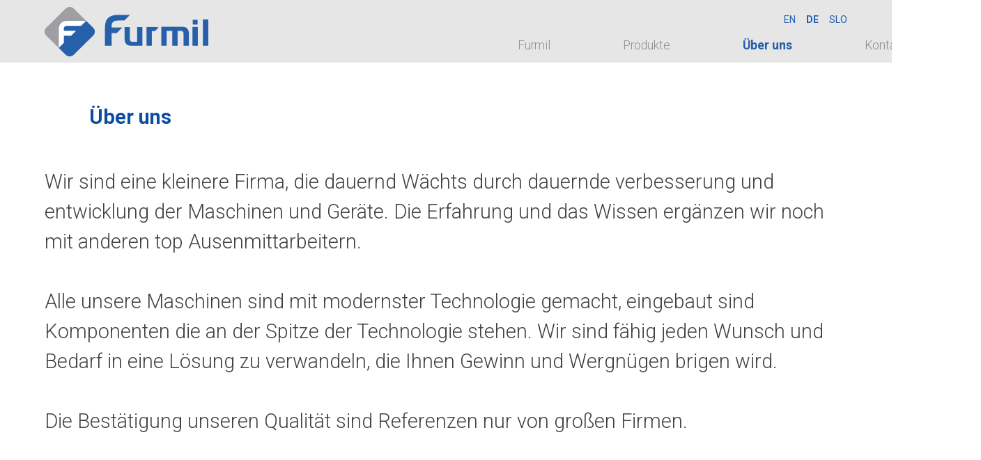

--- FILE ---
content_type: text/html
request_url: https://strojegradnja.furmil.si/uberuns-de.html
body_size: 1024
content:
<DOCTYPE html>
<html lang=en>
	
<head class="banner">
	<meta charset="UTF-8">
	<meta name="viewport" content="width=device-width, initial-scale=1">
	<title>Furmil engineering</title>
	<link href='https://fonts.googleapis.com/css?family=Roboto:400,700,300&subset=latin,latin-ext' rel='stylesheet' type='text/css'></link>
	<link href="stylesheet.css" rel="stylesheet" type="text/css"></link>
	<script src="http://ajax.googleapis.com/ajax/libs/jquery/1.10.2/jquery.min.js"></script>
	<script src="costum.js"></script>
	</head>
	
	<body>
		<header>
		
	
			<a href="index-de.html"id="logo"><img src="images/logo1.png"></a>
			
			<div class="nav-language">
			<ul>
			<li><a href="index.html">SLO</a></li>
			<li><a href="index-de.html"class="current-language">DE</a></li>
			<li><a href="index-en.html">EN</a></li>
			
			</ul>
			</div>
			
			<nav>
			<ul>
			<li><a href="index-de.html" >Furmil</a></li>
			<li><a href="produkte-de.html">Produkte</a></li>
			<li><a href="uberuns-de.html"class="current">Über uns</a></li>
			<li><a href="uberuns-de.html#third"target="blank_">Kontakt</a></li>
			</ul>
			</nav>
				<a href="#"id="menu-icon"><img src="images/meni-icon.png"></a>
                <a href="#"id="menu-icon-close"><img src="images/meni-icon-close.png"></a>
			
		</header>

		

		

<h1 class="blue-text">Über uns</h1>
<br>
<br>
<h1 class="text-onas">
Wir sind eine kleinere Firma, die dauernd Wächts durch dauernde verbesserung und entwicklung der Maschinen und Geräte. 
Die Erfahrung und das Wissen ergänzen wir noch mit anderen top Ausenmittarbeitern.
<br>
<br>
Alle unsere Maschinen sind mit modernster Technologie gemacht, eingebaut sind Komponenten die an der Spitze der Technologie stehen. 
Wir sind fähig jeden Wunsch und Bedarf in eine Lösung zu verwandeln, die Ihnen Gewinn und Wergnügen brigen wird. 

<br>
<br>

Die Bestätigung unseren Qualität sind Referenzen nur von großen Firmen.

</h1>
		
		
		
		<article id="third">



	<section class="footer">
		<h3><b>FURMIL d.o.o. </b></h3>

	
		<h3>Večeslavci 82</h3>
		<h3>9262 Rogašovci</h3>
		<h3>Slovenien</h3>
	</section>
	
	<section class="footer">
		<h3><b>Angebot</b></h3>

		<a href="produkte-de.html"><h3>Vakuumpresse</h3></a>
		<a href="produkti.html#Vakuumska-stiskalnica"><h3>Tischlerkissen</h3></a>
		<a href="produkti.html#Mizarska-blazina"><h3>Tischlerei-Pressea</h3></a>
		<a href="produkti.html#Mizarska-stiskalnica"><h3>Vakuumsystem</h3></a>
		<a href="produkti.html#Roboto"><h3>Robot RSE-35</h3></a>
		<a href="rabljeni-stroji.html"><h3>Gebrauchtmaschinen</h3></a>
	</section>
	
		<section class="footer">
		<h3><b>Kontakt</b></h3>

		
		<h3><b>T:</b> +386 2 5588 027</h3></a></li>
		<h3><b>M:</b> +386 51 313 145</h3></a></li>
		<h3><b>E:</b> info@furmil.si</h3></a></li>
		

	</section>
	

</article>

<div class="clear"</div>

<footer>

	<ul>
		<li class="white">&copy; FURMIL d.o.o., 2015</li>
        <li class="oblikovalec">Produktion: <a href="http://vikra.si"style="color: #FFF;">VIKRA</a></li>
    </ul>

</footer>
		
		
		
	</body>

--- FILE ---
content_type: text/css
request_url: https://strojegradnja.furmil.si/stylesheet.css
body_size: 2503
content:
*{margin: 0;
border: 0;
padding: 0;
text-decoration:none;}

html{width:100%;}

body { background: #FFF;
font-family: 'Roboto', sans-serif;
font-size: 18px/24px;
margin:0;
}

h1{text-align: left;
font-family: 'Roboto', sans-serif;
font-weight:700;
font-size: 180%;
line-height: 130%;
color:#414141;
padding:0 0 15px 0;}

.blue {color:#fff; font-weight: 300; padding-left:5%;}


h3{text-align: left;
font-family: 'Roboto', sans-serif;
font-weight:300;
font-size: 100%;
line-height: 140%;
color:#FFF;
}

p {font-family: 'Roboto', sans-serif;
font-size: 140%;
font-weight: 300;
line-height: 130%;
color:#414141;
text-align: left justify;
padding-bottom: 55px;
padding-left: 0%;
}

img {text-align: left;
max-width: 100%;
height: auto;
width: auto;
}


header {background: #e4e4e4;
width: 100%;
height: 90px;
position: fixed;
top: 0;
left: 0;
right:0;
z-index: 100;
opacity: 0.90;
}

#logo {margin: 10px 0 10px 10%;
float:left;
width: 15%;
height: auto;
}

/*********************MENU-PRINCIPAL*********************/

nav {
width: 100%;
font-size: 110%;}

nav ul{	list-style:none;
		float: right;
		margin-top: 20px;
		margin-right: 10%;;
		}
		
nav ul li{	display: inline;
			
		}

nav ul li a {color: #828282;
text-decoration: none;
font-family: 'Roboto', sans-serif;
font-size: 100%;
font-weight: 300;
padding: 0 0px 0 150px;

}


a:hover {color:#0c4da2;
text-decoration: none;
font-family: 'Roboto', sans-serif;
font-size: 100%;
font-weight: 300;}

.current {color:#0c4da2; font-weight: 700;}


/*********************MENU-LANGUAGE*********************/




.nav-language ul 	{	margin: 20px 10% 0 0;
						

					}


.nav-language ul li	{	text-decoration: none;
						display:inline;
						float: right;
						padding: 0 0 0 30px;
					}
					
.nav-language ul li a	{	font-family: 'Roboto', sans-serif;
						text-align: right;
						color:#0c4da2;
						font-size: 14px;
						text-decoration:none;
					}
					
					
.current-language	{	font-weight: 700;
						
					
						}

/*******************************************************/



/*********************MENU-mobile*********************/

#menu-icon{	display: none;
			position: absolute;
			padding: 0 0 0 0;
			margin-top:30px;
			padding-left: 91%;}

.show {display: block;
}

#menu-icon-close{	display: none;
			position: absolute;
			top: 25px;
			right: 20px;
			padding-left: 91%;}
	
}


/********************************************************/




#doc{margin: 40px 0; background: #0c4da2;}

#content {margin: 90px auto 0 auto;
max-width:100%;
margin-top: 90px;}

.slider {width: 100%;
margin:0;
float: left;
background: #0c4da2;}

section {width: 30%;
float:left;
margin: 3% 3% 3% 0%;
padding: 0;
text-align: left justify;
}

#second-products {margin: 0 8%;}



#second-laminator {margin: 2% 5% 2% 10%;
width: 40%;
}

#second-laminator-left {margin: 2% 3% 3% 0%;
width: 40%;}


.tehnicni-title	{color:a1a1a1;
padding-bottom:55px;
font-size:30px;}

.tehnicni	{color:a1a1a1;
padding-bottom:5px;
font-size:15px;}


content  {background: #f9f7f8;
width: 100%;}

.clear{clear: both;}



article {background: #0c4da2;
padding: 10px 0 40px 5%;}

#zero	{background: #0c4da2; width: 100%; padding:15px 0 0 5%; ; z-index: 1; margin-top:-4px;}

#first {background: #ffffff; width: 100%; padding:0 0 570px 5%; z-index: 1;}


#second {background: #FFF;
margin: 0% 4% 0 8%;
padding: 40px 2%;}

#third {background: #414141; width: 100%; padding:0 0 300px 5%; z-index: 1;}


#ref ul li {display: inline-block;
float: left; padding: 40px 30px 40px 30px;}

#used{padding:25px 5% 0 10%;}

#used-certificate {padding: 25px 5% 50px 10%;
background: #edecec;}


#form {background:#fff;
margin-bottom:20px;}
a.color-white  {color: #FFF; font-family: 'Roboto', sans-serif;
font-weight:700;
font-size: 200%;
line-height: 130%;
padding-top: 0; 
margin: 2% 0 1% 0;

}

a.color-white:hover  {color: #FFF; font-family: 'Roboto', sans-serif;
font-weight:500;
font-size: 200%;
line-height: 130%;
padding-top: 0; 
margin: 2% 0 1% 0;

}

b {bold}


.white {color: #FFF; font-family: 'Roboto', sans-serif; font-weight: 300; font-size: 80%; margin: 0 4% 0 5%; 
}

.white-bigger {color: #FFF; font-family: 'Roboto', sans-serif; font-weight: 300; margin: 0 4% 0 0; padding-bottom: 5px;
}

.oblikovalec {color: #FFF;
float: right; font-family: 'Roboto', sans-serif; font-weight: 700; font-size: 80%; text-decoration:none; margin: 0 15% 0 0;}

footer {background: #7c7c7c;
width: 100%;
padding: 20px 5% 35px 5%;
border-top: #FFF; solid; 1px;}

.grey {background: #f9f7f8;
width: 100%;}

.footer { width: 23%;
float:left;
margin: 3% 4% 0% 2%;
padding-left: 3%;}

footer ul li {display: inline-block;
float: left;}

footer a:hover {color:#FFF;}


.fifty {width: 40%;
float:left;
margin: 3% 0 3% 5%;
padding: 0;
text-align: left justify;}

.twany {width: 8%;
float:left;
margin: 3% 3% 3% 2%;
padding:0;
text-align: left justify;}

.twany: hover { opacity: 80%;}

#header-text{position:absolute; 
			left:10%; 
			top:18%; 
			padding-bottom:0px;
			font-size:550%; 
			font-weight:300; 
			font-family:'Roboto', sans-serif; 
			color:#898989; 
			text-align:left; 
			line-height:100px;
			max-width:700px;
			}

#read-more	{position:absolute; 
			left:10%;
			top:65%; 
			background: #898989;	
			padding:16px;	
			border-radius: 2em;			
			font-size:100%; 
			font-weight:300; 
			font-family:'Roboto', sans-serif; 
			color:#ffffff; 
			text-align:left; 
			line-height:10px;
			max-width:80px;}	
			
			
.arrow{		position:relative;
			display: inline-block;
			background: #faed24;	
			padding:16px;
			cursor: pointer;
			text-align: center;
			border-radius: 50%;
			margin-left:45%;
			margin-right:45%;
			margin-top:10%;
			
			opacity:1;
			
}

			
.blue-text {color:#0c4da2; margin: 150px 5% 0 10%;}	
.blue-text-laminator {color:#0c4da2; margin: 200px 5% 2% 10%;}	

#en-produkt {margin: 0 0 10% 0;}		


/***************podstran O NAS**************************/

.text-onas {font-weight:300;
line-height: 150%;
margin: 0 5% 110px 5%;}



/***************podstran PRODUKTI**************************/

.before-fifty1 {width: 25%;
float:left;
margin: 3% 3% 3% 10%;
padding: 0;
text-align: left justify;}


.before-fifty {width: 25%;
float:left;
margin: 3% 3% 3% 0%;
padding: 0;
text-align: left justify;}

.before-fifty3 {width: 25%;
float:left;
margin: 3% 0% 3% 0%;
padding: 0;
text-align: left justify;}

.fifty {width: 40%;
float:left;
margin: 3% 0 3% 5%;
padding: 0;
text-align: left justify;}


#first-product {background: #edecec; width: 100%; padding:0 0 670px 0; z-index: 1;}
#first-product2 {background: #edecec; width: 100%; padding:0 0 300px 0; z-index: 1;}




/***************podstran RABLJENI STROJI**************************/

#first-used {background: #edecec; width: 100%; padding:0 0 450px 0; z-index: 1;}











/***************************************************/
/************** SCREEN MAX 1600 ****************************/
/***************************************************/
 @media screen and (max-width: 1600px){
#logo {margin: 10px 0 10px 5%;
float:left;
width: 20%;
height: auto; }

nav {
width: 80%;
font-size: 110%;}

nav ul{	list-style:none;
		float: right;
		margin-top: 35px;
		margin-right: -190;;
		}
		
nav ul li{	display: inline;


			
		}

nav ul li a {color: #828282;
text-decoration: none;
font-family: 'Roboto', sans-serif;
font-size: 100%;
font-weight: 300;
padding: 0 0px 0 100px;

}


a:hover {color:#0c4da2;
text-decoration: none;
font-family: 'Roboto', sans-serif;
font-size: 100%;
font-weight: 300;}

.current {color:#0c4da2; font-weight: 700;}



#header-text{ 
			top:20%; 
			padding-bottom:0px;
			font-size:450%; 
			line-height:100%;
			}
			
#read-more	{
			top:51%; }	
			
#first-product { padding:0 0 760px 0;}
#first-product2{ padding:0 0 350px 0;}

}


/***************************************************/
/************** SCREEN MAX 1366 ****************************/
/***************************************************/
 @media screen and (max-width: 1366px){
#logo {margin: 10px 0 10px 5%;
float:left;
width: 20%;
height: auto; }

nav {
width: 80%;
font-size: 110%;}

nav ul{	list-style:none;
		float: right;
		margin-top: 35px;
		margin-right: -190;;
		}
		
nav ul li{	display: inline;


			
		}

nav ul li a {color: #828282;
text-decoration: none;
font-family: 'Roboto', sans-serif;
font-size: 100%;
font-weight: 300;
padding: 0 0px 0 100px;

}


a:hover {color:#0c4da2;
text-decoration: none;
font-family: 'Roboto', sans-serif;
font-size: 100%;
font-weight: 300;}

.current {color:#0c4da2; font-weight: 700;}



#header-text{ 
			top:20%; 
			padding-bottom:0px;
			font-size:450%; 
			line-height:100%;
			}
			
#read-more	{
			top:63%; }	
			
#first-product { padding:0 0 760px 0;}
#first-product2{ padding:0 0 350px 0;}

}

/***************************************************/
/************** SCREEN MAX 1280 ****************************/
/***************************************************/
 @media screen and (max-width: 1280px){
#logo {margin: 10px 0 10px 5%;
float:left;
width: 20%;
height: auto; }

nav {
width: 100%;
font-size: 110%;}

nav ul{	list-style:none;
		float: right;
		margin-top: 35px;
		margin-right: -190;;
		}
		
nav ul li{	display: inline;
			
		}

nav ul li a {color: #828282;
text-decoration: none;
font-family: 'Roboto', sans-serif;
font-size: 100%;
font-weight: 300;
padding: 0 0px 0 100px;

}


a:hover {color:#0c4da2;
text-decoration: none;
font-family: 'Roboto', sans-serif;
font-size: 100%;
font-weight: 300;}

.current {color:#0c4da2; font-weight: 700;}



#header-text{ 
			top:15%; 
			padding-bottom:0px;
			font-size:400%; 
			line-height:100%;
			}
			
#read-more	{
			top:43%; }	
			
#first-product { padding:0 0 760px 0;}
#first-product2{ padding:0 0 350px 0;}

}


/***************************************************/
/************** SCREEN MAX 1024 ****************************/
/***************************************************/
@media screen and (max-width: 1024px){

 #menu-icon{display: none;}
 
 #logo {margin: 10px 0 10px 5%;
float:left;
width: 25%;
height: auto; }

nav {
width: 60%;
font-size: 110%;}

nav ul{	list-style:none;
		float: right;
		
		margin-right: -350;
		}
		
nav ul li{	display: inline;



			
		}

nav ul li a {color: #828282;
text-decoration: none;
font-family: 'Roboto', sans-serif;
font-size: 100%;
font-weight: 300;
padding: 0 0 0 40px;


}


a:hover {color:#0c4da2;
text-decoration: none;
font-family: 'Roboto', sans-serif;
font-size: 100%;
font-weight: 300;}

.current {color:#0c4da2; font-weight: 700;}



#header-text{ 
			top:18%; 
			padding-bottom:0px;
			font-size:330%; 
			line-height:100%;
			max-width:500px;
			}

#read-more	{
			top:48%; }	
			
#first-product { padding:0 0 760px 0;}
#first-product2{ padding:0 0 350px 0;}



.twany {width: 18%;
float:left;
margin: 3% 5% 3% 2%;
padding:0;
text-align: left justify;}

#first-product { padding:0 0 950px 0;}
#first-product2{ padding:0 0 400px 0;}

#first-used {background: #edecec; width: 100%; padding:0 0 400px 0; z-index: 1;}

.text-onas {
margin-left:4.3%;}

#first {background: #edecec; width: 100%; padding:0 0 600px 0; z-index: 1;}


 }


/***************************************************/
/************** SCREEN MAX 800 ****************************/
/***************************************************/


@media screen and (max-width: 800px) {
	
#logo {margin: 10px 0 10px 2%;
	float: left;
	width: 50%;
	height: auto;}
	
#menu-icon{	display:block;
			position: absolute;}

nav {width:100%;
	margin-top: 0;}
			
			
nav ul {width:100%; background-color:#0c4da2;float:left;margin-top:-0.5%;padding-right:0; margin-right=0;}

.current {color:#fff; font-weight: 700;}

nav ul li { 
display:none;
width: 100%;
float:left;}

nav ul li:hover {display:block;
	font-weight:300;
background: #073c80; }


nav ul li a {
width:100%;
float:left;
color: #fff;
padding: 1% 0 1% 1%;
}

a:hover {color:#fff;
text-decoration: none;
font-family: 'Roboto', sans-serif;
font-size: 100%;
font-weight: 700;}

#header-text{ 
			top:20%; 
			padding-bottom:0px;
			font-size:260%; 
			line-height:100%;
			max-width:500px;
			}

#read-more	{
			top:50%; 
			background: #898989;	
			padding:10px;	
			border-radius: 2em;			
			font-size:80%; 
			font-weight:300; 
			font-family:'Roboto', sans-serif; 
			color:#ffffff; 
			text-align:left; 
			line-height:10px;
			max-width:80px;}
	

section {width: 100%;
float:left;
text-align: left justify;

}

#first {background: #fff; width: 100%; padding:0 0 800px 0; z-index: 1;}

.before-fifty1	{width: 80%;
					margin: 3% 10% 3% 10%;}
.before-fifty	{width: 80%;
					margin: 3% 10% 3% 10%;}
.before-fifty3	{width: 80%;
					margin: 3% 10% 3% 10%;}

.fifty {width: 80%;
float:left;
margin: 3% 10% 3% 10%;
text-align: left justify;}

h1{text align: left;
font-family: 'Roboto', sans-serif;
font-weight:700;
font-size: 180%;
line-height: 130%;
color:#414141;
padding:0 0 15px 0;}


p {font-family: 'Roboto', sans-serif;
font-size: 140%;
font-weight: 300;
line-height: 130%;
color:#414141;
text-align: left;
padding-bottom: 25px;
padding-left: 0;
max-width:100%;
}	

.color-white {color: #FFF; font-family: 'Roboto', sans-serif;
font-weight:300;
font-size: 200%;
line-height: 130%;
padding-left: 0%;
}	

.twany {width: 18%;
float:left;
margin: 3% 5% 3% 2%;
padding:0;
text-align: left justify;}


.blue-text {margin-left:2.3%;}	

#first-product { padding:0 0 900px 0;}
#first-product2{ padding:0 0 500px 0;}

#first-used {background: #edecec; width: 100%; padding:0 0 600px 0; z-index: 1;}

.text-onas {
margin-left:2.3%;}






}





/***************************************************/
/************** SCREEN MAX 640 ****************************/
/***************************************************/


@media screen and (max-width: 640px) {
	
#logo {margin: 10px 0 10px 2%;
	float: left;
	width: 60%;
	height: auto;}
	

#menu-icon{	display: block;
			position: absolute;
			padding: 0 0 0 0;
			margin-top:30px;
			padding-left: 91%;}

nav {width:100%;
	margin-top: 0;}
			
			
nav ul {width:100%; background-color:#0c4da2;float:left;margin-top:-0.5%;}

.current {color:#fff; font-weight: 700;}

nav ul li { 
display:none;
width: 100%;
float:left;}

nav ul li:hover {display:block;
	font-weight:300;
background: #073c80; }


nav ul li a {
width:100%;
float:left;
color: #fff;
padding: 1% 0 1% 1%;
}

a:hover {color:#fff;
text-decoration: none;
font-family: 'Roboto', sans-serif;
font-size: 100%;
font-weight: 700;}

#header-text{ 
			top:15%; 
			padding-bottom:0px;
			font-size:200%; 
			line-height:100%;
			max-width:300px;
			}

#read-more	{
			top:35%; 
			background: #898989;	
			padding:10px;	
			border-radius: 2em;			
			font-size:80%; 
			font-weight:300; 
			font-family:'Roboto', sans-serif; 
			color:#ffffff; 
			text-align:left; 
			line-height:10px;
			max-width:80px;}

section {width: 100%;
float:left;
text-align: left justify;

}

.before-fifty1	{width: 80%;
					margin: 3% 10% 3% 10%;}
.before-fifty	{width: 80%;
					margin: 3% 10% 3% 10%;}
.before-fifty3	{width: 80%;
					margin: 3% 10% 3% 10%;}

.fifty {width: 80%;
margin: 3% 10% 3% 10%;
}

#first {background: #fff; width: 100%; padding:0 0 800px 0; z-index: 1;}



h1{text align: left;
font-family: 'Roboto', sans-serif;
font-weight:700;
font-size: 180%;
line-height: 130%;
color:#414141;
padding:0 0 15px 0;}


p {font-family: 'Roboto', sans-serif;
font-size: 140%;
font-weight: 300;
line-height: 130%;
color:#414141;
text-align: left;
padding-bottom: 25px;
padding-left: 0;
max-width:100%;
}	

.color-white {color: #FFF; font-family: 'Roboto', sans-serif;
font-weight:300;
font-size: 200%;
line-height: 130%;
padding-left: 0%;
}	

.twany {width: 18%;
float:left;
margin: 3% 5% 3% 2%;
padding:0;
text-align: left justify;}


.blue-text {margin-left:2.3%;}	

#first-product { padding:0 0 1100px 0;
background-color:#fff;}
#first-product2{ padding:0 0 600px 0;
background-color:#fff;}

#first-used {background: #edecec; width: 100%; padding:0 0 600px 0; z-index: 1;}

.text-onas {
margin-left:2.3%;}






}




/***************************************************/
/************** SCREEN MAX 480 ****************************/
/***************************************************/


@media screen and (max-width: 480px) {
	
#logo {margin: 10px 0 10px 2%;
	float: left;
	width: 50%;
	height: auto;}
	
#menu-icon{	display: block;
			position: absolute;
			padding: 0 0 0 0;
			margin-top:30px;
			margin-right:0;
			padding-left: 86%;}

nav {
	margin-top: 0;}
			
			
nav ul {width:150%; background-color:#0c4da2;float:left;margin-top:-1px;}

.current {color:#fff; font-weight: 700;}

nav ul li { 
display:none;
width: 100%;
float:left;}

nav ul li:hover {display:block;
	font-weight:300;
background: #073c80; }


nav ul li a {
width:100%;
float:left;
color: #fff;
padding: 1% 0 1% 1%;
}

a:hover {color:#fff;
text-decoration: none;
font-family: 'Roboto', sans-serif;
font-size: 100%;
font-weight: 700;}

#header-text{ 
			top:25%; 
			padding-bottom:0px;
			font-size:130%; 
			line-height:100%;
			max-width:250px;
			}

#read-more	{
			top:45%; 
			background: #898989;	
			padding:8px;	
			border-radius: 2em;			
			font-size:70%; 
			font-weight:300; 
			font-family:'Roboto', sans-serif; 
			color:#ffffff; 
			text-align:left; 
			line-height:10px;
			max-width:80px;}
	

section {width: 100%;
float:left;
text-align: left justify;

}

#first {background: #fff; width: 100%; padding:0 0 800px 0; z-index: 1;}



.before-fifty1	{width: 80%;
					margin: 3% 10% 3% 10%;}
.before-fifty	{width: 80%;
					margin: 3% 10% 3% 10%;}
.before-fifty3	{width: 80%;
					margin: 3% 10% 3% 10%;}

.fifty {width: 80%;
margin: 3% 10% 3% 10%;
}

h1{text align: left;
font-family: 'Roboto', sans-serif;
font-weight:700;
font-size: 180%;
line-height: 130%;
color:#414141;
padding:0 0 15px 0;}


p {font-family: 'Roboto', sans-serif;
font-size: 140%;
font-weight: 300;
line-height: 130%;
color:#414141;
text-align: left;
padding-bottom: 25px;
padding-left: 0;
max-width:100%;
}	

.color-white {color: #FFF; font-family: 'Roboto', sans-serif;
font-weight:300;
font-size: 200%;
line-height: 130%;
padding-left: 0%;
}	

.twany {width: 90%;
float:left;
margin: 3% 5% 3% 2%;
padding:0;
text-align: left justify;}


.blue-text {margin-left:2.3%;}	

#first-product { padding:0 0 1200px 0;}
#first-product2{ padding:0 0 600px 0;}

#first-used {background: #edecec; width: 100%; padding:0 0 600px 0; z-index: 1;}

.text-onas {
margin-left:2.3%;}

#third {padding:0 0 400px 0;}

.footer { width: 100%;}


}





/*********************MENU-LANGUAGE*********************/




.nav-language ul 	{	margin: 20px 15% 0 0;
						

					}


.nav-language ul li	{	text-decoration: none;
						display:inline;
						float: right;
						padding: 0 0 0 15px;
					}
					
.nav-language ul li a	{	font-family: 'Roboto', sans-serif;
						text-align: right;
						color:#0c4da2;
						font-size: 14px;
						text-decoration:none;
					}
					
					
.current-language	{	font-weight: 700;
						
					
						}

/*******************************************************/


}


/***************************************************/
/************** SCREEN MAX 320 ****************************/
/***************************************************/


@media screen and (max-width: 320px) {
	
#logo {margin: 10px 0 10px 2%;
	float: left;
	width: 50%;
	height: auto;}
	
#menu-icon{	display: block;
			position: absolute;
			padding: 0 0 0 0;
			margin-top:30px;
			margin-right:0;
			padding-left: 85%;}

nav {
	margin-top: 0;}
			
			
nav ul {width:150%; background-color:#0c4da2;float:left;margin-top:-1px;}

.current {color:#fff; font-weight: 700;}

nav ul li { 
display:none;
width: 100%;
float:left;}

nav ul li:hover {display:block;
	font-weight:300;
background: #073c80; }


nav ul li a {
width:100%;
float:left;
color: #fff;
padding: 1% 0 1% 1%;
}

a:hover {color:#fff;
text-decoration: none;
font-family: 'Roboto', sans-serif;
font-size: 100%;
font-weight: 700;}


	

#header-text{ 
			top:25%; 
			padding-bottom:0px;
			font-size:110%; 
			line-height:100%;
			max-width:150px;
			}

#read-more	{
			top:42%; 
			background: #898989;	
			padding:5px;	
			border-radius: 2em;			
			font-size:50%; 
			font-weight:300; 
			font-family:'Roboto', sans-serif; 
			color:#ffffff; 
			text-align:left; 
			line-height:10px;
			max-width:80px;}	

section {width: 100%;
float:left;
text-align: left justify;

}

#first {background: #fff; width: 100%; padding:0 0 800px 0; z-index: 1;}



.fifty {width: 95%;
float:left;
margin: 3% 4% 3% 2%;
text-align: left justify;}

h1{text align: left;
font-family: 'Roboto', sans-serif;
font-weight:700;
font-size: 180%;
line-height: 130%;
color:#414141;
padding:0 0 15px 0;}


p {font-family: 'Roboto', sans-serif;
font-size: 140%;
font-weight: 300;
line-height: 130%;
color:#414141;
text-align: left;
padding-bottom: 25px;
padding-left: 0;
max-width:100%;
}	

.color-white {color: #FFF; font-family: 'Roboto', sans-serif;
font-weight:300;
font-size: 200%;
line-height: 130%;
padding-left: 0%;
}	

.twany {width: 90%;
float:left;
margin: 3% 5% 3% 2%;
padding:0;
text-align: left justify;}


.blue-text {margin-left:2.3%;}	

#first-product { padding:0 0 1200px 0;}
#first-product2{ padding:0 0 600px 0;}

#first-used {background: #edecec; width: 100%; padding:0 0 600px 0; z-index: 1;}

.text-onas {
margin-left:2.3%;}

#third {padding:0 0 400px 0;}

.footer { width: 100%;}

}

/*********************MENU-LANGUAGE*********************/




.nav-language ul 	{	margin: 20px 5% 0 0;
						

					}


.nav-language ul li	{	text-decoration: none;
						display:inline;
						float: right;
						padding: 0 0 0 15px;
					}
					
.nav-language ul li a	{	font-family: 'Roboto', sans-serif;
						text-align: right;
						color:#0c4da2;
						font-size: 14px;
						text-decoration:none;
					}
					
					
.current-language	{	font-weight: 700;
						
					
						}

/*******************************************************/


}


/*******************KONTAKT START*****************/

/********************FORM****************/

#simpleForm	{	position:relative;
			margin-left:10%;
			margin-right:auto;
			margin-top:12%;
			margin-bottom:9%;}
				

h4 {	font-family: 'Roboto', sans-serif;
	font-size: 400%;
	font-weight:300;
	line-height: 130%;
	color:#898989;
	text-align: left;
	padding-bottom: 5px;
	padding-left: 0%;
}

label	{	float:left;
		
			margin-top: 20px;
			clear:left}
			
.clear{clear:both;}


input, textarea	{	margin-top:5px;
					float:left;
					clear:left;
					font-family: 'Roboto', sans-serif;
				font-weight: 300;
				font-size:90%;
				color:#898989;
				padding: 5px 7px;
				text-align: left;
				border: solid 1px #898989;}
					

#simpleForm		{	font-family: 'Roboto', sans-serif;
			font-weight: 300;
			font-size:100%;
			color:#898989;
			text-align: left;
			}


#send	input		{	background-color:#0c4da2;
						margin: 30px 0 200px 0;
						padding: 10px;
						border: none;
						color:#fff;;
				}

				
				
#send	input:hover		{	background-color:#a1a1a1;
				}

.mail	{	color:#898989;
padding-bottom:30px;}

/***************KONTAKT END*********************/




--- FILE ---
content_type: application/javascript
request_url: https://strojegradnja.furmil.si/costum.js
body_size: -76
content:
//alert('hello');

$(document).ready(function()

{$('#menu-icon').click(function(){
	
$(this).toggleClass('#menu-icon-close');
	
	$('nav ul li').slideToggle('show');
});

});

